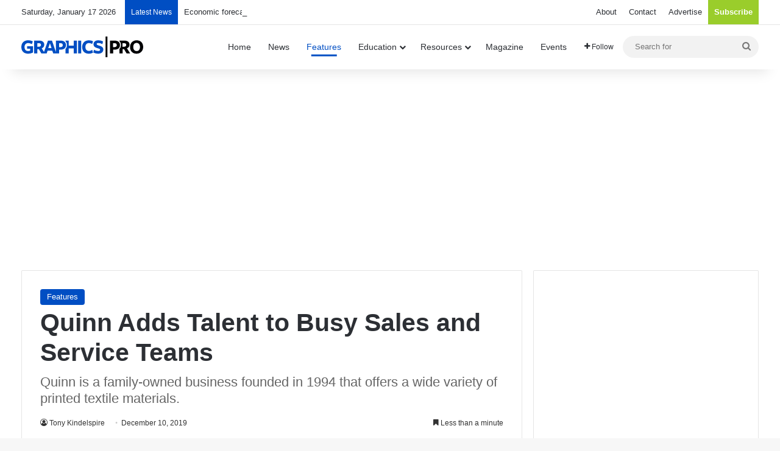

--- FILE ---
content_type: text/html; charset=utf-8
request_url: https://www.google.com/recaptcha/api2/aframe
body_size: 266
content:
<!DOCTYPE HTML><html><head><meta http-equiv="content-type" content="text/html; charset=UTF-8"></head><body><script nonce="4YalrT-tgxyS36TzOdmC2g">/** Anti-fraud and anti-abuse applications only. See google.com/recaptcha */ try{var clients={'sodar':'https://pagead2.googlesyndication.com/pagead/sodar?'};window.addEventListener("message",function(a){try{if(a.source===window.parent){var b=JSON.parse(a.data);var c=clients[b['id']];if(c){var d=document.createElement('img');d.src=c+b['params']+'&rc='+(localStorage.getItem("rc::a")?sessionStorage.getItem("rc::b"):"");window.document.body.appendChild(d);sessionStorage.setItem("rc::e",parseInt(sessionStorage.getItem("rc::e")||0)+1);localStorage.setItem("rc::h",'1769253481868');}}}catch(b){}});window.parent.postMessage("_grecaptcha_ready", "*");}catch(b){}</script></body></html>

--- FILE ---
content_type: text/javascript
request_url: https://nexus.ensighten.com/choozle/19854/serverComponent.php?namespace=Bootstrapper&staticJsPath=nexus.ensighten.com/choozle/19854/code/&publishedOn=Fri%20Oct%2018%2022:03:31%20GMT%202024&ClientID=923&PageID=https%3A%2F%2Fgraphics-pro.com%2Ffeature%2Fquinn-adds-talent-to-busy-sales-and-service-teams%2F
body_size: 189
content:

Bootstrapper.insertPageFiles(['https://nexus.ensighten.com/choozle/19854/code/e96203a204f33e821ffae5f53593ff8f.js?conditionId0=421905','https://nexus.ensighten.com/choozle/19854/code/1e3a6269579e05fbb463b82612b71b8f.js?conditionId0=4966140']);Bootstrapper.setPageSpecificDataDefinitionIds([64271]);

--- FILE ---
content_type: text/javascript
request_url: https://graphics-pro.com/wp-content/themes/jannah-child/js/gpt-config.js
body_size: 286
content:
// Load GPT Library
var googletag = googletag || { cmd: [] };

(function() {
  var gads = document.createElement('script');
  gads.async = true;
  gads.src = 'https://www.googletagservices.com/tag/js/gpt.js';
  var head = document.head || document.getElementsByTagName('head')[0];
  head.appendChild(gads);
})();

googletag.cmd.push(function() {
  // 140x60 SponsorBlock Slots
  var numLogos = (typeof sponsorConfig !== 'undefined' && sponsorConfig.numLogos) ? sponsorConfig.numLogos : 6;
  for (let i = 1; i <= numLogos; i++) {
    googletag.defineSlot('/1031775/GP-SponsorBlock-140x60', [140, 60], 'sponsor-ad-' + i).addService(googletag.pubads());
  }

  // Conditionally define the 970x250 SponsorBillboard
  if (window.innerWidth >= 970) {
    googletag.defineSlot('/1031775/GP-SponsorBillboard-970x250', [970, 250], 'sponsor-billboard').addService(googletag.pubads());
  } else {
    googletag.defineSlot('/1031775/GP-SponsorBillboardMobile-300x50', [300, 50], 'sponsor-billboard-mobile').addService(googletag.pubads());
  }

  // 300x250 SponsorRect Slots (using a single ad unit for all slots)
  googletag.defineSlot('/1031775/GP-SponsorRect-300x250', [300, 250], 'sponsor-sidebar1').addService(googletag.pubads());
  googletag.defineSlot('/1031775/GP-SponsorRect-300x250', [300, 250], 'sponsor-sidebar2').addService(googletag.pubads());
  googletag.defineSlot('/1031775/GP-SponsorRect-300x250', [300, 250], 'sponsor-content1').addService(googletag.pubads());
  googletag.defineSlot('/1031775/GP-SponsorRect-300x250', [300, 250], 'sponsor-content2').addService(googletag.pubads());
  googletag.defineSlot('/1031775/GP-SponsorRect-300x250', [300, 250], 'sponsor-content3').addService(googletag.pubads());
  googletag.defineSlot('/1031775/GP-SponsorRect-300x250', [300, 250], 'sponsor-content4').addService(googletag.pubads());

  // 300x250 House Ad
  googletag.defineSlot('/1031775/GP-House-300x250', [300, 250], 'house-sidebar3').addService(googletag.pubads());

  // Enable Lazy Loading
 // googletag.pubads().enableLazyLoad({
 //   fetchMarginPercent: 50,
 //   renderMarginPercent: 25,
 //   mobileScaling: 2.0
 // });

      

  // Enable Single Request Architecture
  googletag.pubads().enableSingleRequest();

  // Enable services
  googletag.enableServices();
});
